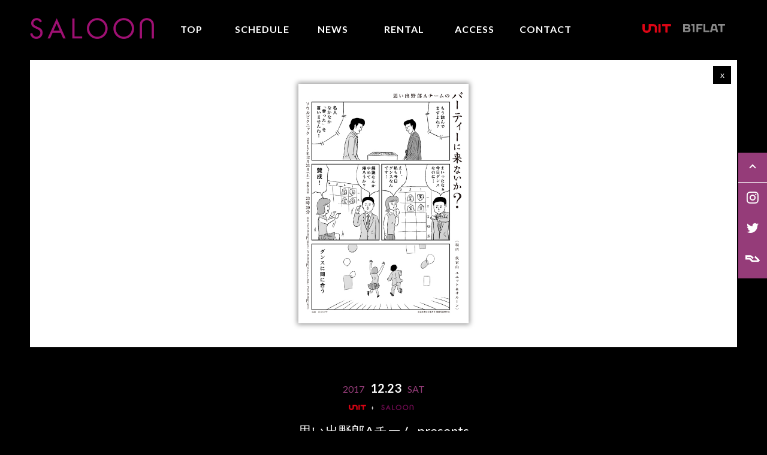

--- FILE ---
content_type: text/html; charset=UTF-8
request_url: https://saloon-tokyo.com/schedule/soul-picnic/
body_size: 40640
content:
    
<!doctype html>
<html>
<head>
<!-- Google Tag Manager -->
<script>(function(w,d,s,l,i){w[l]=w[l]||[];w[l].push({'gtm.start':
new Date().getTime(),event:'gtm.js'});var f=d.getElementsByTagName(s)[0],
j=d.createElement(s),dl=l!='dataLayer'?'&l='+l:'';j.async=true;j.src=
'https://www.googletagmanager.com/gtm.js?id='+i+dl;f.parentNode.insertBefore(j,f);
})(window,document,'script','dataLayer','GTM-W8792H9');</script>
<!-- End Google Tag Manager -->
<meta charset="UTF-8">


<link href="https://fonts.googleapis.com/css?family=Lato:100,300,400,700,900" rel="stylesheet">
<meta name="viewport" content="width=device-width,initial-scale=1">
<link rel="stylesheet" href="https://saloon-tokyo.com/wp/wp-content/themes/saloon/style.css?0001" media="screen">
<link rel="shortcut icon" href="https://saloon-tokyo.com/wp/wp-content/themes/saloon/images/favicon.ico"/>

		<!-- All in One SEO 4.5.9.2 - aioseo.com -->
		<title>思い出野郎Aチーム  presents&lt;br&gt;SOUL PICNIC - SALOON</title>
		<meta name="description" content="8月23日にカクバリズムよりセカンドアルバム「夜のすべて」をリリースし、10月1日に開催した初のワンマンライブ" />
		<meta name="robots" content="max-image-preview:large" />
		<link rel="canonical" href="https://saloon-tokyo.com/schedule/soul-picnic/" />
		<meta name="generator" content="All in One SEO (AIOSEO) 4.5.9.2" />
		<meta property="og:locale" content="ja_JP" />
		<meta property="og:site_name" content="SALOON" />
		<meta property="og:type" content="article" />
		<meta property="og:title" content="思い出野郎Aチーム  presents&lt;br&gt;SOUL PICNIC - SALOON" />
		<meta property="og:description" content="8月23日にカクバリズムよりセカンドアルバム「夜のすべて」をリリースし、10月1日に開催した初のワンマンライブ" />
		<meta property="og:url" content="https://saloon-tokyo.com/schedule/soul-picnic/" />
		<meta property="og:image" content="https://saloon-tokyo.com/wp/wp-content/uploads/2017/10/sp2017_omote_WEB.jpg" />
		<meta property="og:image:secure_url" content="https://saloon-tokyo.com/wp/wp-content/uploads/2017/10/sp2017_omote_WEB.jpg" />
		<meta property="og:image:width" content="517" />
		<meta property="og:image:height" content="729" />
		<meta property="article:published_time" content="2017-10-11T17:48:01+00:00" />
		<meta property="article:modified_time" content="2017-11-28T10:04:12+00:00" />
		<meta name="twitter:card" content="summary" />
		<meta name="twitter:site" content="@saloon_tokyo" />
		<meta name="twitter:title" content="思い出野郎Aチーム  presents&lt;br&gt;SOUL PICNIC - SALOON" />
		<meta name="twitter:description" content="8月23日にカクバリズムよりセカンドアルバム「夜のすべて」をリリースし、10月1日に開催した初のワンマンライブ" />
		<meta name="twitter:creator" content="@saloon_tokyo" />
		<meta name="twitter:image" content="https://saloon-tokyo.com/wp/wp-content/uploads/2017/10/sp2017_omote_WEB.jpg" />
		<script type="application/ld+json" class="aioseo-schema">
			{"@context":"https:\/\/schema.org","@graph":[{"@type":"BreadcrumbList","@id":"https:\/\/saloon-tokyo.com\/schedule\/soul-picnic\/#breadcrumblist","itemListElement":[{"@type":"ListItem","@id":"https:\/\/saloon-tokyo.com\/#listItem","position":1,"name":"\u5bb6"}]},{"@type":"Organization","@id":"https:\/\/saloon-tokyo.com\/#organization","name":"SALOON","url":"https:\/\/saloon-tokyo.com\/","sameAs":["https:\/\/twitter.com\/saloon_tokyo"]},{"@type":"Person","@id":"https:\/\/saloon-tokyo.com\/author\/admin_saloon\/#author","url":"https:\/\/saloon-tokyo.com\/author\/admin_saloon\/","name":"admin_saloon","image":{"@type":"ImageObject","@id":"https:\/\/saloon-tokyo.com\/schedule\/soul-picnic\/#authorImage","url":"https:\/\/secure.gravatar.com\/avatar\/91baaafe6c3623e39c790c4f7fbb3fa4?s=96&d=mm&r=g","width":96,"height":96,"caption":"admin_saloon"}},{"@type":"WebPage","@id":"https:\/\/saloon-tokyo.com\/schedule\/soul-picnic\/#webpage","url":"https:\/\/saloon-tokyo.com\/schedule\/soul-picnic\/","name":"\u601d\u3044\u51fa\u91ce\u90ceA\u30c1\u30fc\u30e0  presentsSOUL PICNIC - SALOON","description":"8\u670823\u65e5\u306b\u30ab\u30af\u30d0\u30ea\u30ba\u30e0\u3088\u308a\u30bb\u30ab\u30f3\u30c9\u30a2\u30eb\u30d0\u30e0\u300c\u591c\u306e\u3059\u3079\u3066\u300d\u3092\u30ea\u30ea\u30fc\u30b9\u3057\u300110\u67081\u65e5\u306b\u958b\u50ac\u3057\u305f\u521d\u306e\u30ef\u30f3\u30de\u30f3\u30e9\u30a4\u30d6","inLanguage":"ja","isPartOf":{"@id":"https:\/\/saloon-tokyo.com\/#website"},"breadcrumb":{"@id":"https:\/\/saloon-tokyo.com\/schedule\/soul-picnic\/#breadcrumblist"},"author":{"@id":"https:\/\/saloon-tokyo.com\/author\/admin_saloon\/#author"},"creator":{"@id":"https:\/\/saloon-tokyo.com\/author\/admin_saloon\/#author"},"image":{"@type":"ImageObject","url":"https:\/\/saloon-tokyo.com\/wp\/wp-content\/uploads\/2017\/10\/sp2017_omote_WEB.jpg","@id":"https:\/\/saloon-tokyo.com\/schedule\/soul-picnic\/#mainImage","width":517,"height":729},"primaryImageOfPage":{"@id":"https:\/\/saloon-tokyo.com\/schedule\/soul-picnic\/#mainImage"},"datePublished":"2017-10-12T02:48:01+09:00","dateModified":"2017-11-28T19:04:12+09:00"},{"@type":"WebSite","@id":"https:\/\/saloon-tokyo.com\/#website","url":"https:\/\/saloon-tokyo.com\/","name":"SALOON","inLanguage":"ja","publisher":{"@id":"https:\/\/saloon-tokyo.com\/#organization"}}]}
		</script>
		<!-- All in One SEO -->

<link rel="alternate" type="application/rss+xml" title="SALOON &raquo; 思い出野郎Aチーム  presentsSOUL PICNIC のコメントのフィード" href="https://saloon-tokyo.com/schedule/soul-picnic/feed/" />
<link rel='stylesheet' id='tribe-accessibility-css-css' href='https://saloon-tokyo.com/wp/wp-content/plugins/the-events-calendar/common/src/resources/css/accessibility.min.css?ver=4.12.6' type='text/css' media='all' />
<link rel='stylesheet' id='tribe-events-full-calendar-style-css' href='https://saloon-tokyo.com/wp/wp-content/plugins/the-events-calendar/src/resources/css/tribe-events-full.min.css?ver=5.1.5' type='text/css' media='all' />
<link rel='stylesheet' id='tribe-events-custom-jquery-styles-css' href='https://saloon-tokyo.com/wp/wp-content/plugins/the-events-calendar/vendor/jquery/smoothness/jquery-ui-1.8.23.custom.css?ver=5.1.5' type='text/css' media='all' />
<link rel='stylesheet' id='tribe-events-bootstrap-datepicker-css-css' href='https://saloon-tokyo.com/wp/wp-content/plugins/the-events-calendar/vendor/bootstrap-datepicker/css/bootstrap-datepicker.standalone.min.css?ver=5.1.5' type='text/css' media='all' />
<link rel='stylesheet' id='tribe-events-calendar-style-css' href='https://saloon-tokyo.com/wp/wp-content/plugins/the-events-calendar/src/resources/css/tribe-events-full.min.css?ver=5.1.5' type='text/css' media='all' />
<link rel='stylesheet' id='tribe-events-calendar-full-mobile-style-css' href='https://saloon-tokyo.com/wp/wp-content/plugins/the-events-calendar/src/resources/css/tribe-events-full-mobile.min.css?ver=5.1.5' type='text/css' media='only screen and (max-width: 768px)' />
<link rel='stylesheet' id='tribe-common-skeleton-style-css' href='https://saloon-tokyo.com/wp/wp-content/plugins/the-events-calendar/common/src/resources/css/common-skeleton.min.css?ver=4.12.6' type='text/css' media='all' />
<link rel='stylesheet' id='tribe-tooltip-css' href='https://saloon-tokyo.com/wp/wp-content/plugins/the-events-calendar/common/src/resources/css/tooltip.min.css?ver=4.12.6' type='text/css' media='all' />
<link rel='stylesheet' id='wp-block-library-css' href='https://saloon-tokyo.com/wp/wp-includes/css/dist/block-library/style.min.css?ver=6.5.7' type='text/css' media='all' />
<style id='classic-theme-styles-inline-css' type='text/css'>
/*! This file is auto-generated */
.wp-block-button__link{color:#fff;background-color:#32373c;border-radius:9999px;box-shadow:none;text-decoration:none;padding:calc(.667em + 2px) calc(1.333em + 2px);font-size:1.125em}.wp-block-file__button{background:#32373c;color:#fff;text-decoration:none}
</style>
<style id='global-styles-inline-css' type='text/css'>
body{--wp--preset--color--black: #000000;--wp--preset--color--cyan-bluish-gray: #abb8c3;--wp--preset--color--white: #ffffff;--wp--preset--color--pale-pink: #f78da7;--wp--preset--color--vivid-red: #cf2e2e;--wp--preset--color--luminous-vivid-orange: #ff6900;--wp--preset--color--luminous-vivid-amber: #fcb900;--wp--preset--color--light-green-cyan: #7bdcb5;--wp--preset--color--vivid-green-cyan: #00d084;--wp--preset--color--pale-cyan-blue: #8ed1fc;--wp--preset--color--vivid-cyan-blue: #0693e3;--wp--preset--color--vivid-purple: #9b51e0;--wp--preset--gradient--vivid-cyan-blue-to-vivid-purple: linear-gradient(135deg,rgba(6,147,227,1) 0%,rgb(155,81,224) 100%);--wp--preset--gradient--light-green-cyan-to-vivid-green-cyan: linear-gradient(135deg,rgb(122,220,180) 0%,rgb(0,208,130) 100%);--wp--preset--gradient--luminous-vivid-amber-to-luminous-vivid-orange: linear-gradient(135deg,rgba(252,185,0,1) 0%,rgba(255,105,0,1) 100%);--wp--preset--gradient--luminous-vivid-orange-to-vivid-red: linear-gradient(135deg,rgba(255,105,0,1) 0%,rgb(207,46,46) 100%);--wp--preset--gradient--very-light-gray-to-cyan-bluish-gray: linear-gradient(135deg,rgb(238,238,238) 0%,rgb(169,184,195) 100%);--wp--preset--gradient--cool-to-warm-spectrum: linear-gradient(135deg,rgb(74,234,220) 0%,rgb(151,120,209) 20%,rgb(207,42,186) 40%,rgb(238,44,130) 60%,rgb(251,105,98) 80%,rgb(254,248,76) 100%);--wp--preset--gradient--blush-light-purple: linear-gradient(135deg,rgb(255,206,236) 0%,rgb(152,150,240) 100%);--wp--preset--gradient--blush-bordeaux: linear-gradient(135deg,rgb(254,205,165) 0%,rgb(254,45,45) 50%,rgb(107,0,62) 100%);--wp--preset--gradient--luminous-dusk: linear-gradient(135deg,rgb(255,203,112) 0%,rgb(199,81,192) 50%,rgb(65,88,208) 100%);--wp--preset--gradient--pale-ocean: linear-gradient(135deg,rgb(255,245,203) 0%,rgb(182,227,212) 50%,rgb(51,167,181) 100%);--wp--preset--gradient--electric-grass: linear-gradient(135deg,rgb(202,248,128) 0%,rgb(113,206,126) 100%);--wp--preset--gradient--midnight: linear-gradient(135deg,rgb(2,3,129) 0%,rgb(40,116,252) 100%);--wp--preset--font-size--small: 13px;--wp--preset--font-size--medium: 20px;--wp--preset--font-size--large: 36px;--wp--preset--font-size--x-large: 42px;--wp--preset--spacing--20: 0.44rem;--wp--preset--spacing--30: 0.67rem;--wp--preset--spacing--40: 1rem;--wp--preset--spacing--50: 1.5rem;--wp--preset--spacing--60: 2.25rem;--wp--preset--spacing--70: 3.38rem;--wp--preset--spacing--80: 5.06rem;--wp--preset--shadow--natural: 6px 6px 9px rgba(0, 0, 0, 0.2);--wp--preset--shadow--deep: 12px 12px 50px rgba(0, 0, 0, 0.4);--wp--preset--shadow--sharp: 6px 6px 0px rgba(0, 0, 0, 0.2);--wp--preset--shadow--outlined: 6px 6px 0px -3px rgba(255, 255, 255, 1), 6px 6px rgba(0, 0, 0, 1);--wp--preset--shadow--crisp: 6px 6px 0px rgba(0, 0, 0, 1);}:where(.is-layout-flex){gap: 0.5em;}:where(.is-layout-grid){gap: 0.5em;}body .is-layout-flex{display: flex;}body .is-layout-flex{flex-wrap: wrap;align-items: center;}body .is-layout-flex > *{margin: 0;}body .is-layout-grid{display: grid;}body .is-layout-grid > *{margin: 0;}:where(.wp-block-columns.is-layout-flex){gap: 2em;}:where(.wp-block-columns.is-layout-grid){gap: 2em;}:where(.wp-block-post-template.is-layout-flex){gap: 1.25em;}:where(.wp-block-post-template.is-layout-grid){gap: 1.25em;}.has-black-color{color: var(--wp--preset--color--black) !important;}.has-cyan-bluish-gray-color{color: var(--wp--preset--color--cyan-bluish-gray) !important;}.has-white-color{color: var(--wp--preset--color--white) !important;}.has-pale-pink-color{color: var(--wp--preset--color--pale-pink) !important;}.has-vivid-red-color{color: var(--wp--preset--color--vivid-red) !important;}.has-luminous-vivid-orange-color{color: var(--wp--preset--color--luminous-vivid-orange) !important;}.has-luminous-vivid-amber-color{color: var(--wp--preset--color--luminous-vivid-amber) !important;}.has-light-green-cyan-color{color: var(--wp--preset--color--light-green-cyan) !important;}.has-vivid-green-cyan-color{color: var(--wp--preset--color--vivid-green-cyan) !important;}.has-pale-cyan-blue-color{color: var(--wp--preset--color--pale-cyan-blue) !important;}.has-vivid-cyan-blue-color{color: var(--wp--preset--color--vivid-cyan-blue) !important;}.has-vivid-purple-color{color: var(--wp--preset--color--vivid-purple) !important;}.has-black-background-color{background-color: var(--wp--preset--color--black) !important;}.has-cyan-bluish-gray-background-color{background-color: var(--wp--preset--color--cyan-bluish-gray) !important;}.has-white-background-color{background-color: var(--wp--preset--color--white) !important;}.has-pale-pink-background-color{background-color: var(--wp--preset--color--pale-pink) !important;}.has-vivid-red-background-color{background-color: var(--wp--preset--color--vivid-red) !important;}.has-luminous-vivid-orange-background-color{background-color: var(--wp--preset--color--luminous-vivid-orange) !important;}.has-luminous-vivid-amber-background-color{background-color: var(--wp--preset--color--luminous-vivid-amber) !important;}.has-light-green-cyan-background-color{background-color: var(--wp--preset--color--light-green-cyan) !important;}.has-vivid-green-cyan-background-color{background-color: var(--wp--preset--color--vivid-green-cyan) !important;}.has-pale-cyan-blue-background-color{background-color: var(--wp--preset--color--pale-cyan-blue) !important;}.has-vivid-cyan-blue-background-color{background-color: var(--wp--preset--color--vivid-cyan-blue) !important;}.has-vivid-purple-background-color{background-color: var(--wp--preset--color--vivid-purple) !important;}.has-black-border-color{border-color: var(--wp--preset--color--black) !important;}.has-cyan-bluish-gray-border-color{border-color: var(--wp--preset--color--cyan-bluish-gray) !important;}.has-white-border-color{border-color: var(--wp--preset--color--white) !important;}.has-pale-pink-border-color{border-color: var(--wp--preset--color--pale-pink) !important;}.has-vivid-red-border-color{border-color: var(--wp--preset--color--vivid-red) !important;}.has-luminous-vivid-orange-border-color{border-color: var(--wp--preset--color--luminous-vivid-orange) !important;}.has-luminous-vivid-amber-border-color{border-color: var(--wp--preset--color--luminous-vivid-amber) !important;}.has-light-green-cyan-border-color{border-color: var(--wp--preset--color--light-green-cyan) !important;}.has-vivid-green-cyan-border-color{border-color: var(--wp--preset--color--vivid-green-cyan) !important;}.has-pale-cyan-blue-border-color{border-color: var(--wp--preset--color--pale-cyan-blue) !important;}.has-vivid-cyan-blue-border-color{border-color: var(--wp--preset--color--vivid-cyan-blue) !important;}.has-vivid-purple-border-color{border-color: var(--wp--preset--color--vivid-purple) !important;}.has-vivid-cyan-blue-to-vivid-purple-gradient-background{background: var(--wp--preset--gradient--vivid-cyan-blue-to-vivid-purple) !important;}.has-light-green-cyan-to-vivid-green-cyan-gradient-background{background: var(--wp--preset--gradient--light-green-cyan-to-vivid-green-cyan) !important;}.has-luminous-vivid-amber-to-luminous-vivid-orange-gradient-background{background: var(--wp--preset--gradient--luminous-vivid-amber-to-luminous-vivid-orange) !important;}.has-luminous-vivid-orange-to-vivid-red-gradient-background{background: var(--wp--preset--gradient--luminous-vivid-orange-to-vivid-red) !important;}.has-very-light-gray-to-cyan-bluish-gray-gradient-background{background: var(--wp--preset--gradient--very-light-gray-to-cyan-bluish-gray) !important;}.has-cool-to-warm-spectrum-gradient-background{background: var(--wp--preset--gradient--cool-to-warm-spectrum) !important;}.has-blush-light-purple-gradient-background{background: var(--wp--preset--gradient--blush-light-purple) !important;}.has-blush-bordeaux-gradient-background{background: var(--wp--preset--gradient--blush-bordeaux) !important;}.has-luminous-dusk-gradient-background{background: var(--wp--preset--gradient--luminous-dusk) !important;}.has-pale-ocean-gradient-background{background: var(--wp--preset--gradient--pale-ocean) !important;}.has-electric-grass-gradient-background{background: var(--wp--preset--gradient--electric-grass) !important;}.has-midnight-gradient-background{background: var(--wp--preset--gradient--midnight) !important;}.has-small-font-size{font-size: var(--wp--preset--font-size--small) !important;}.has-medium-font-size{font-size: var(--wp--preset--font-size--medium) !important;}.has-large-font-size{font-size: var(--wp--preset--font-size--large) !important;}.has-x-large-font-size{font-size: var(--wp--preset--font-size--x-large) !important;}
.wp-block-navigation a:where(:not(.wp-element-button)){color: inherit;}
:where(.wp-block-post-template.is-layout-flex){gap: 1.25em;}:where(.wp-block-post-template.is-layout-grid){gap: 1.25em;}
:where(.wp-block-columns.is-layout-flex){gap: 2em;}:where(.wp-block-columns.is-layout-grid){gap: 2em;}
.wp-block-pullquote{font-size: 1.5em;line-height: 1.6;}
</style>
<link rel='stylesheet' id='arve-main-css' href='https://saloon-tokyo.com/wp/wp-content/plugins/advanced-responsive-video-embedder/build/main.css?ver=65e39613de04e27403b1' type='text/css' media='all' />
<link rel='stylesheet' id='contact-form-7-css' href='https://saloon-tokyo.com/wp/wp-content/plugins/contact-form-7/includes/css/styles.css?ver=5.6.4' type='text/css' media='all' />
<script type="text/javascript" src="https://saloon-tokyo.com/wp/wp-includes/js/jquery/jquery.min.js?ver=3.7.1" id="jquery-core-js"></script>
<script type="text/javascript" src="https://saloon-tokyo.com/wp/wp-includes/js/jquery/jquery-migrate.min.js?ver=3.4.1" id="jquery-migrate-js"></script>
<script type="text/javascript" src="https://saloon-tokyo.com/wp/wp-content/plugins/the-events-calendar/vendor/php-date-formatter/js/php-date-formatter.min.js?ver=5.1.5" id="tribe-events-php-date-formatter-js"></script>
<script type="text/javascript" src="https://saloon-tokyo.com/wp/wp-content/plugins/the-events-calendar/common/vendor/momentjs/moment.min.js?ver=4.12.6" id="tribe-moment-js"></script>
<script type="text/javascript" id="tribe-events-dynamic-js-extra">
/* <![CDATA[ */
var tribe_dynamic_help_text = {"date_with_year":"Y.m.j","date_no_year":"Y.m.j","datepicker_format":"Y-m-d","datepicker_format_index":"0","days":["\u65e5\u66dc\u65e5","\u6708\u66dc\u65e5","\u706b\u66dc\u65e5","\u6c34\u66dc\u65e5","\u6728\u66dc\u65e5","\u91d1\u66dc\u65e5","\u571f\u66dc\u65e5"],"daysShort":["\u65e5","\u6708","\u706b","\u6c34","\u6728","\u91d1","\u571f"],"months":["1\u6708","2\u6708","3\u6708","4\u6708","5\u6708","6\u6708","7\u6708","8\u6708","9\u6708","10\u6708","11\u6708","12\u6708"],"monthsShort":["Jan","Feb","Mar","Apr","5\u6708","Jun","Jul","Aug","Sep","Oct","Nov","Dec"],"msgs":"[\"\\u3053\\u306e\\u30a4\\u30d9\\u30f3\\u30c8\\u306f %%startdatewithyear%% \\u306e %%starttime%% \\u304b\\u3089 %%endtime%% \\u3067\\u3059\\u3002\",\"\\u3053\\u306e\\u30a4\\u30d9\\u30f3\\u30c8\\u306f %%startdatewithyear%% \\u306e %%starttime%% \\u3067\\u3059\\u3002\",\"\\u3053\\u306e\\u30a4\\u30d9\\u30f3\\u30c8\\u306f %%startdatewithyear%% \\u7d42\\u65e5\\u3067\\u3059\\u3002\",\"This event starts at %%starttime%% on %%startdatenoyear%% and ends at %%endtime%% on %%enddatewithyear%%\",\"\\u3053\\u306e\\u30a4\\u30d9\\u30f3\\u30c8\\u306f %%startdatenoyear%% %%starttime%%  \\u958b\\u59cb %%enddatewithyear%% \\u7d42\\u4e86\\u3067\\u3059\\u3002\",\"\\u3053\\u306e\\u30a4\\u30d9\\u30f3\\u30c8\\u306f %%startdatewithyear%% \\u304b\\u3089 %%enddatewithyear%% \\u307e\\u3067\\u306e\\u7d42\\u65e5\\u3067\\u3059\\u3002\"]"};
/* ]]> */
</script>
<script type="text/javascript" src="https://saloon-tokyo.com/wp/wp-content/plugins/the-events-calendar/src/resources/js/events-dynamic.min.js?ver=5.1.5" id="tribe-events-dynamic-js"></script>
<script type="text/javascript" src="https://saloon-tokyo.com/wp/wp-content/plugins/the-events-calendar/vendor/bootstrap-datepicker/js/bootstrap-datepicker.min.js?ver=5.1.5" id="tribe-events-bootstrap-datepicker-js"></script>
<script type="text/javascript" src="https://saloon-tokyo.com/wp/wp-content/plugins/the-events-calendar/vendor/jquery-resize/jquery.ba-resize.min.js?ver=5.1.5" id="tribe-events-jquery-resize-js"></script>
<script type="text/javascript" src="https://saloon-tokyo.com/wp/wp-content/plugins/the-events-calendar/vendor/jquery-placeholder/jquery.placeholder.min.js?ver=5.1.5" id="jquery-placeholder-js"></script>
<script type="text/javascript" id="tribe-events-calendar-script-js-extra">
/* <![CDATA[ */
var tribe_js_config = {"permalink_settings":"\/%category%\/%post_id%\/","events_post_type":"tribe_events","events_base":"https:\/\/saloon-tokyo.com\/schedule\/","update_urls":{"shortcode":{"list":true,"month":true,"day":true}},"debug":""};
/* ]]> */
</script>
<script type="text/javascript" src="https://saloon-tokyo.com/wp/wp-content/plugins/the-events-calendar/src/resources/js/tribe-events.min.js?ver=5.1.5" id="tribe-events-calendar-script-js"></script>
<script type="text/javascript" src="https://saloon-tokyo.com/wp/wp-content/plugins/the-events-calendar/src/resources/js/tribe-events-bar.min.js?ver=5.1.5" id="tribe-events-bar-js"></script>
<link rel="https://api.w.org/" href="https://saloon-tokyo.com/wp-json/" /><link rel="alternate" type="application/json+oembed" href="https://saloon-tokyo.com/wp-json/oembed/1.0/embed?url=https%3A%2F%2Fsaloon-tokyo.com%2Fschedule%2Fsoul-picnic%2F" />
<link rel="alternate" type="text/xml+oembed" href="https://saloon-tokyo.com/wp-json/oembed/1.0/embed?url=https%3A%2F%2Fsaloon-tokyo.com%2Fschedule%2Fsoul-picnic%2F&#038;format=xml" />
<meta name="tec-api-version" content="v1"><meta name="tec-api-origin" content="https://saloon-tokyo.com"><link rel="https://theeventscalendar.com/" href="https://saloon-tokyo.com/wp-json/tribe/events/v1/events/1813" /><script type="application/ld+json">
[{"@context":"http://schema.org","@type":"Event","name":"\u601d\u3044\u51fa\u91ce\u90ceA\u30c1\u30fc\u30e0  presents&lt;br&gt;SOUL PICNIC","description":"&lt;p&gt;8\u670823\u65e5\u306b\u30ab\u30af\u30d0\u30ea\u30ba\u30e0\u3088\u308a\u30bb\u30ab\u30f3\u30c9\u30a2\u30eb\u30d0\u30e0\u300c\u591c\u306e\u3059\u3079\u3066\u300d\u3092\u30ea\u30ea\u30fc\u30b9\u3057\u300110\u67081\u65e5\u306b\u958b\u50ac\u3057\u305f\u521d\u306e\u30ef\u30f3\u30de\u30f3\u30e9\u30a4\u30d6\u3082\u5927\u76db\u6cc1\u3067\u7d42\u3048\u305f\u601d\u3044\u51fa\u91ce\u90ceA\u30c1\u30fc\u30e0\u304c\u3001\u6052\u4f8b\uff06\u5927\u4eba\u6c17\u30a4\u30d9\u30f3\u30c8\u300cSOUL PICNIC\u300d\u3092\u4ee3\u5b98\u5c71UNIT\u3067\u958b\u50ac\u3057\u307e [&hellip;]&lt;/p&gt;\\n","image":"https://saloon-tokyo.com/wp/wp-content/uploads/2017/10/sp2017_omote_WEB.jpg","url":"https://saloon-tokyo.com/schedule/soul-picnic/","startDate":"2017-12-23T00:00:00+09:00","endDate":"2017-12-23T23:59:59+09:00","performer":"Organization"}]
</script> 
</head>
<body>
<!-- Google Tag Manager (noscript) -->
<noscript><iframe src="https://www.googletagmanager.com/ns.html?id=GTM-W8792H9"
height="0" width="0" style="display:none;visibility:hidden"></iframe></noscript>
<!-- End Google Tag Manager (noscript) -->
<!-- <div class="c-modal">
    <div class="c-modal__inner">
        <div class="c-modal__box">
            <h3>2022/3/6  休業のお知らせ</h3>
            <p>東京都の「まん延防止等重点措置」の期間延長に伴い、<br>
            saloonは引き続き下記の期間を休業とさせていただきます。<br><br>
            
            【休業期間】<br><br>
            
            2022年3月7日（月）〜3月21日（月）<br><br>
            
            お客様にはご不便をおかけ致しますがご理解、ご協力のほど、宜しくお願いいたします。　</p>
            <div class="c-modal__close js-modal-close"></div>
        </div>    
    </div>
    <div class="c-modal__bg js-modal-close"></div>
</div> -->
<div class="sp_overlay" id="js_overlay"></div>
<div class="wapper">
<header>
        <h1><a class="scroll" href="https://saloon-tokyo.com"><img src="https://saloon-tokyo.com/wp/wp-content/themes/saloon/images/common/logo.png" alt="SALOON"></a></h1>
        <nav>
            <ul>
                <li><a class="scroll" href="https://saloon-tokyo.com">TOP</a></li>
                <li><a href="https://saloon-tokyo.com/schedule">SCHEDULE</a></li>
                <li><a href="https://saloon-tokyo.com/news">NEWS</a></li>
                <li><a href="https://saloon-tokyo.com/rental">RENTAL</a></li>
                <li><a class="scroll" href="https://saloon-tokyo.com#map">ACCESS</a></li>
                <li><a href="https://saloon-tokyo.com/contact">CONTACT</a></li>
            </ul>
        </nav>
           
        <ul class="sub">
            <li class="unice"><a href="https://b1flat.com/" target="_blank"><img src="https://saloon-tokyo.com/wp/wp-content/themes/saloon/images/common/logo-b1flat" alt="B1FLAT"></a></li>
            <li class="unit"><a href="http://www.unit-tokyo.com/" target="_blank"><img src="https://saloon-tokyo.com/wp/wp-content/themes/saloon/images/common/icn_unit.png" alt="代官山UNIT"></a></li>        
        </ul>
</header>    
<div class="inner">     
        
          <div id="tribe-events" class="tribe-no-js" data-live_ajax="0" data-datepicker_format="0" data-category="" data-featured=""><div class="tribe-events-before-html"></div><span class="tribe-events-ajax-loading"><img decoding="async" class="tribe-events-spinner-medium" src="https://saloon-tokyo.com/wp/wp-content/plugins/the-events-calendar/src/resources/images/tribe-loading.gif" alt="イベントを読み込み中" /></span>   

      <div class="event_detail">
            
          <div class="main_img_box">
              <img decoding="async" src="https://saloon-tokyo.com/wp/wp-content/uploads/2017/10/sp2017_omote_WEB.jpg" class="attachment-large size-large wp-post-image" alt="" />              <p class="back">
              <a href="https://saloon-tokyo.com/schedule/">x</a>
              </p>              
          </div>
                    
          <article>
              <div class="tit_box">
               <p class="day">2017<span>12.23</span>土</p>               
               
			                  <p class="venue">
			   <span><img decoding="async" src="https://saloon-tokyo.com/wp/wp-content/themes/saloon/images/common/venue_UNIT.png" alt="UNIT"/></span><span><img decoding="async" src="https://saloon-tokyo.com/wp/wp-content/themes/saloon/images/common/venue_SALOON.png" alt="SALOON"/></span>               </p>
                              
               
               <h2>思い出野郎Aチーム  presents<br>SOUL PICNIC</h2>
              </div>
              
              <div class="open">
                  <p>
				      <span>OPEN</span>23:30                                            <span>DOOR</span>¥3,500                      <span>W/F</span>￥3,000                      <span>ADV</span>¥2,500                   </p>
              </div>
                     
          <ul class="sns">
              <li class="icon-line">
                  <a href="http://line.me/R/msg/text/?%E6%80%9D%E3%81%84%E5%87%BA%E9%87%8E%E9%83%8EA%E3%83%81%E3%83%BC%E3%83%A0++presents%3Cbr%3ESOUL+PICNIC%0Ahttps%3A%2F%2Fsaloon-tokyo.com%2Fschedule%2Fsoul-picnic%2F" target="blank"></a>
              </li>   
              <li class="icon-facebook">
                  <a href="http://www.facebook.com/sharer.php?src=bm&u=https%3A%2F%2Fsaloon-tokyo.com%2Fschedule%2Fsoul-picnic%2F&t=%E6%80%9D%E3%81%84%E5%87%BA%E9%87%8E%E9%83%8EA%E3%83%81%E3%83%BC%E3%83%A0++presents%3Cbr%3ESOUL+PICNIC" onclick="javascript:window.open(this.href, '', 'menubar=no,toolbar=no,resizable=yes,scrollbars=yes,height=400,width=600');return false;"></a>
              </li>
              <li class="icon-twitter">
                  <a href="http://twitter.com/share?text=%E6%80%9D%E3%81%84%E5%87%BA%E9%87%8E%E9%83%8EA%E3%83%81%E3%83%BC%E3%83%A0++presents%3Cbr%3ESOUL+PICNIC&url=https%3A%2F%2Fsaloon-tokyo.com%2Fschedule%2Fsoul-picnic%2F&tw_p=tweetbutton&related="" onclick="javascript:window.open(this.href, '', 'menubar=no,toolbar=no,resizable=yes,scrollbars=yes,height=400,width=600');return false;"></a>
              </li>
          </ul>  
              
                            <div class="text_box">                 
                  <h3>思い出野郎Aチームの大人気イベント 「SOUL PICNIC」が久しぶりに代官山UNITで開催！</h3>
                  <p>8月23日にカクバリズムよりセカンドアルバム「夜のすべて」をリリースし、10月1日に開催した初のワンマンライブも大盛況で終えた思い出野郎Aチームが、恒例＆大人気イベント「SOUL PICNIC」を代官山UNITで開催します！ 毎年夏に江ノ島オッパーラで開催し、毎回ソールドアウトのイベントで、UNITでの開催は2015年以来となります。今回発表された出演者は、BANDERAS、KID FRESINO、ロンリー。すでに最高のメンツですが、今後さらに追加発表もありますので、お楽しみに！チケットは10月7日から発売となります。お早めに！</p>
                  
              </div>
              			  
              
                            <div class="detail_box">
                                    <div class="line_up">                      
                      <p class="tit">LINE UP</p>                      
                      <p>LIVE:<br />
思い出野郎Aチーム<br />
BANDERAS<br />
KID FRESINO<br />
ロンリー<br />
U-zhaan×環ROY×鎮座DOPENESS</p>
<p>DJ:<br />
やけのはら<br />
マイケルJフォクス<br />
Kuni lopez<br />
VIDEOTAPEMUSIC<br />
HALFBY</p>
        
                  </div>
                                                      <div class="info">
                      <p class="tit">INFORMATION</p>
                      <p>TICKET :<br />
 一般発売 10/07(SAT) AM 10:00 ON SALE<br />
 チケットぴあ0570-02-9999 [P] 347-262<br />
 ローソン [L] 76895<br />
 e+</p>
<p>WEB :<br />
 思い出野郎Aチーム<br />
 カクバリズム<br />
 INFO :<br />
 UNIT 03-5459-8630</p>
                      
                  </div>
                                                  </div>
          </article>
          
          
          <!-- Navigation 
		<h3 class="tribe-events-visuallyhidden"> ナビゲーション</h3>
		<ul class="tribe-events-sub-nav">
			<li class="tribe-events-nav-previous"><a href="https://saloon-tokyo.com/schedule/init-label-show-case/"><span>&laquo;</span> INIT LABEL SHOW CASE</a></li>
			<li class="tribe-events-nav-next"><a href="https://saloon-tokyo.com/schedule/each-time-9/">EACH TIME <span>&raquo;</span></a></li>
		</ul>
		 .tribe-events-sub-nav -->
          
      </div><!-- event_detail -->
      
          <div class="tribe-events-after-html"></div></div><!-- #tribe-events -->
<!--
このカレンダーは、Events Calendar がバックアップしています。
http://m.tri.be/18wn
-->
    
       
      <div class="sponsor_box">
          <ul>
              <li><a href="http://www.shure.co.jp/" target="_blank"><img src="https://saloon-tokyo.com/wp/wp-content/themes/saloon/images/common/sponsor_shure.jpg"></a></li>
              <li><a href="http://www.ortofon.jp/" target="_blank"><img src="https://saloon-tokyo.com/wp/wp-content/themes/saloon/images/common/sponsor_ortofon.jpg"></a></li>
              <li><a href="http://www.neo-w.com/" target="_blank"><img src="https://saloon-tokyo.com/wp/wp-content/themes/saloon/images/common/sponsor_oyaide.jpg"></a></li>
          </ul>
      </div><!-- sponsor_box -->
  
  </div><!-- inner -->
  
  <div class="sns_box">
      <ul>
          <li class="arrow"><a class="scroll" href="#"></a></li>
          <!-- <li class="icon-facebook"><a href="https://www.facebook.com/saloontokyo" target="_blank"></a></li> -->
          <li class="icon icon-instagram"><a href="https://www.instagram.com/saloon_1500021" target="_blank"></a></li>
          <li class="icon icon-twitter"><a href="https://twitter.com/1500021_saloon" target="_blank"></a></li>
          <li class="icon icon-ra">
            <a href="https://ra.co/clubs/12340" target="_blank">
                <svg width="100%" height="100%" viewBox="0 0 83 40" aria-label="RA"><title>RA</title>                             
                    <path fill="none" d="M0 0h24v24H0z"></path>
                    <path d="M82.092 32.018c.556-.533.908-1.28.908-2.113 0-.802-.38-1.523-.9-2.051L58.665 4.3l-7.073 7.11 18.45 18.543h-26.14c-1.278-.038-2.29-.469-3.147-1.304l-11.73-11.788a6.828 6.828 0 00-4.689-1.888l-.017.001H10.004v-4.92h14.825c2.938.002 5.559 1.21 7.48 3.15l8.749 8.793 7.073-7.11-8.92-8.963C35.485 2.234 30.45 0 24.805 0H0v25.027h20.978v.002a4.919 4.919 0 013.486 1.48L35.95 38.053A6.74 6.74 0 0040.449 40h31.733a4.911 4.911 0 003.423-1.45l6.491-6.524-.004-.008"></path>
                </svg>
            </a>
        </li>          
      </ul>
  </div>
  
  <footer>
      <p class="logo"><img src="https://saloon-tokyo.com/wp/wp-content/themes/saloon/images/common/logo_white.png" alt="SALOON"></p>
      <p class="ad">Za-HouseBBLD,  B3F 1-34-17, Ebisu-Nishi, <br class="sp-elm">Shibuya-ku, Tokyo 150-0021 Japan<br>
      〒150-0021 東京都渋谷区恵比寿西1-34-17 Za-Houseビル B3F</p>
      <p class="tel">TEL: 03-5459-8633 / FAX:03-5459-8634 </p>
      <address>&copy; SALOON. ALL RIGHTS RESERVED.</address>
  </footer>
        
</div><!-- wapper -->
<div class="side-menu-btn" id="js_sideMenuBtn"></div>
<nav class="side-menu">
    <ul class="gm">
                
        <li><a class="scroll" href="https://saloon-tokyo.com">TOP</a></li>
        <li><a href="https://saloon-tokyo.com/schedule">SCHEDULE</a></li>
        <li><a href="https://saloon-tokyo.com/news">NEWS</a></li>
        <li><a href="https://saloon-tokyo.com/rental">RENTAL</a></li>
        <li><a class="scroll" href="https://saloon-tokyo.com#map">ACCESS</a></li>
        <li><a href="https://saloon-tokyo.com/contact">CONTACT</a></li>
                
    </ul>
    <ul class="sns">
        <!-- <li class="icon-facebook"><a href="https://www.facebook.com/saloontokyo" target="_blank"></a></li> -->
         <li class="icon-instagram"><a href="https://www.instagram.com/saloon_tokyo/" target="_blank"></a></li>        
        <li class="icon-twitter"><a href="https://twitter.com/1500021_saloon" target="_blank"></a></li>
         <li class="icon-ra">
            <a href="https://ra.co/clubs/12340" target="_blank">
                <svg width="100%" height="100%" viewBox="0 0 83 40" aria-label="RA"><title>RA</title>                             
                    <path fill="none" d="M0 0h24v24H0z"></path>
                    <path d="M82.092 32.018c.556-.533.908-1.28.908-2.113 0-.802-.38-1.523-.9-2.051L58.665 4.3l-7.073 7.11 18.45 18.543h-26.14c-1.278-.038-2.29-.469-3.147-1.304l-11.73-11.788a6.828 6.828 0 00-4.689-1.888l-.017.001H10.004v-4.92h14.825c2.938.002 5.559 1.21 7.48 3.15l8.749 8.793 7.073-7.11-8.92-8.963C35.485 2.234 30.45 0 24.805 0H0v25.027h20.978v.002a4.919 4.919 0 013.486 1.48L35.95 38.053A6.74 6.74 0 0040.449 40h31.733a4.911 4.911 0 003.423-1.45l6.491-6.524-.004-.008"></path>
                </svg>
            </a>
        </li>
       
    </ul>
    <ul class="club">        
        <li class="unit"><a href="http://www.unit-tokyo.com/" target="_blank"><img src="https://saloon-tokyo.com/wp/wp-content/themes/saloon/images/common/icn_unit.png" alt="代官山UNIT"></a></li>
        <li class="unice"><a href="https://b1flat.com/" target="_blank"><img src="https://saloon-tokyo.com/wp/wp-content/themes/saloon/images/common/logo-b1flat" alt="B1FLAT"></a></li>         
    </ul>    
</nav>

<script src="//ajax.googleapis.com/ajax/libs/jquery/2.1.4/jquery.min.js"></script>
<script src="https://saloon-tokyo.com/wp/wp-content/themes/saloon/js/plugin.js"></script> 
<!--script type="text/javascript" src="//maps.google.com/maps/api/js?key=AIzaSyB99RfdzSKaeTCm3CVakphGl5Nog_nzBI8"></script> 
<script src="http://www.google.com/jsapi/"></script-->
<script src="https://saloon-tokyo.com/wp/wp-content/themes/saloon/js/main.js"></script>
		<script>
		( function ( body ) {
			'use strict';
			body.className = body.className.replace( /\btribe-no-js\b/, 'tribe-js' );
		} )( document.body );
		</script>
		<script> /* <![CDATA[ */var tribe_l10n_datatables = {"aria":{"sort_ascending":": \u30a2\u30af\u30c6\u30a3\u30d6\u5316\u3057\u3066\u6607\u9806\u3067\u30ab\u30e9\u30e0\u3092\u4e26\u3079\u66ff\u3048","sort_descending":": \u30a2\u30af\u30c6\u30a3\u30d6\u5316\u3057\u3066\u964d\u9806\u3067\u30ab\u30e9\u30e0\u3092\u4e26\u3079\u66ff\u3048"},"length_menu":"_MENU_ \u30a8\u30f3\u30c8\u30ea\u30fc\u3092\u8868\u793a","empty_table":"\u30c6\u30fc\u30d6\u30eb\u306b\u306f\u5229\u7528\u3067\u304d\u308b\u30c7\u30fc\u30bf\u304c\u3042\u308a\u307e\u305b\u3093","info":"_TOTAL_ \u30a8\u30f3\u30c8\u30ea\u30fc\u306e\u3046\u3061 _START_ \u304b\u3089 _END_ \u3092\u8868\u793a\u3057\u3066\u3044\u307e\u3059","info_empty":"0 \u30a8\u30f3\u30c8\u30ea\u30fc\u306e\u3046\u3061 0 \u304b\u3089 0 \u3092\u8868\u793a\u3057\u3066\u3044\u307e\u3059","info_filtered":"(_MAX_ total \u30a8\u30f3\u30c8\u30ea\u30fc\u304b\u3089\u30d5\u30a3\u30eb\u30bf\u30ea\u30f3\u30b0)","zero_records":"\u4e00\u81f4\u3059\u308b\u30ec\u30b3\u30fc\u30c9\u304c\u898b\u3064\u304b\u308a\u307e\u305b\u3093\u3067\u3057\u305f","search":"\u691c\u7d22:","all_selected_text":"\u3053\u306e\u30da\u30fc\u30b8\u306e\u3059\u3079\u3066\u306e\u9805\u76ee\u304c\u9078\u629e\u3055\u308c\u307e\u3057\u305f\u3002 ","select_all_link":"\u3059\u3079\u3066\u306e\u30da\u30fc\u30b8\u3092\u9078\u629e","clear_selection":"\u9078\u629e\u3092\u30af\u30ea\u30a2\u3057\u3066\u304f\u3060\u3055\u3044\u3002","pagination":{"all":"\u3059\u3079\u3066","next":"\u6b21","previous":"\u524d"},"select":{"rows":{"0":"","_":": %d \u884c\u3092\u9078\u629e\u3057\u307e\u3057\u305f","1":": 1 \u884c\u3092\u9078\u629e\u3057\u307e\u3057\u305f"}},"datepicker":{"dayNames":["\u65e5\u66dc\u65e5","\u6708\u66dc\u65e5","\u706b\u66dc\u65e5","\u6c34\u66dc\u65e5","\u6728\u66dc\u65e5","\u91d1\u66dc\u65e5","\u571f\u66dc\u65e5"],"dayNamesShort":["\u65e5","\u6708","\u706b","\u6c34","\u6728","\u91d1","\u571f"],"dayNamesMin":["\u65e5","\u6708","\u706b","\u6c34","\u6728","\u91d1","\u571f"],"monthNames":["1\u6708","2\u6708","3\u6708","4\u6708","5\u6708","6\u6708","7\u6708","8\u6708","9\u6708","10\u6708","11\u6708","12\u6708"],"monthNamesShort":["1\u6708","2\u6708","3\u6708","4\u6708","5\u6708","6\u6708","7\u6708","8\u6708","9\u6708","10\u6708","11\u6708","12\u6708"],"monthNamesMin":["1\u6708","2\u6708","3\u6708","4\u6708","5\u6708","6\u6708","7\u6708","8\u6708","9\u6708","10\u6708","11\u6708","12\u6708"],"nextText":"\u6b21","prevText":"\u524d","currentText":"\u4eca\u65e5","closeText":"\u5b8c\u4e86","today":"\u4eca\u65e5","clear":"\u30af\u30ea\u30a2"}};/* ]]> */ </script><script type="text/javascript" src="https://saloon-tokyo.com/wp/wp-content/plugins/advanced-responsive-video-embedder/build/main.js?ver=65e39613de04e27403b1" id="arve-main-js"></script>
<script type="text/javascript" src="https://saloon-tokyo.com/wp/wp-includes/js/dist/vendor/wp-polyfill-inert.min.js?ver=3.1.2" id="wp-polyfill-inert-js"></script>
<script type="text/javascript" src="https://saloon-tokyo.com/wp/wp-includes/js/dist/vendor/regenerator-runtime.min.js?ver=0.14.0" id="regenerator-runtime-js"></script>
<script type="text/javascript" src="https://saloon-tokyo.com/wp/wp-includes/js/dist/vendor/wp-polyfill.min.js?ver=3.15.0" id="wp-polyfill-js"></script>
<script type="text/javascript" src="https://saloon-tokyo.com/wp/wp-includes/js/dist/hooks.min.js?ver=2810c76e705dd1a53b18" id="wp-hooks-js"></script>
<script type="text/javascript" src="https://saloon-tokyo.com/wp/wp-includes/js/dist/i18n.min.js?ver=5e580eb46a90c2b997e6" id="wp-i18n-js"></script>
<script type="text/javascript" id="wp-i18n-js-after">
/* <![CDATA[ */
wp.i18n.setLocaleData( { 'text direction\u0004ltr': [ 'ltr' ] } );
/* ]]> */
</script>
<script type="text/javascript" src="https://saloon-tokyo.com/wp/wp-content/plugins/contact-form-7/includes/swv/js/index.js?ver=5.6.4" id="swv-js"></script>
<script type="text/javascript" id="contact-form-7-js-extra">
/* <![CDATA[ */
var wpcf7 = {"api":{"root":"https:\/\/saloon-tokyo.com\/wp-json\/","namespace":"contact-form-7\/v1"}};
/* ]]> */
</script>
<script type="text/javascript" src="https://saloon-tokyo.com/wp/wp-content/plugins/contact-form-7/includes/js/index.js?ver=5.6.4" id="contact-form-7-js"></script>
</body>
</html>
